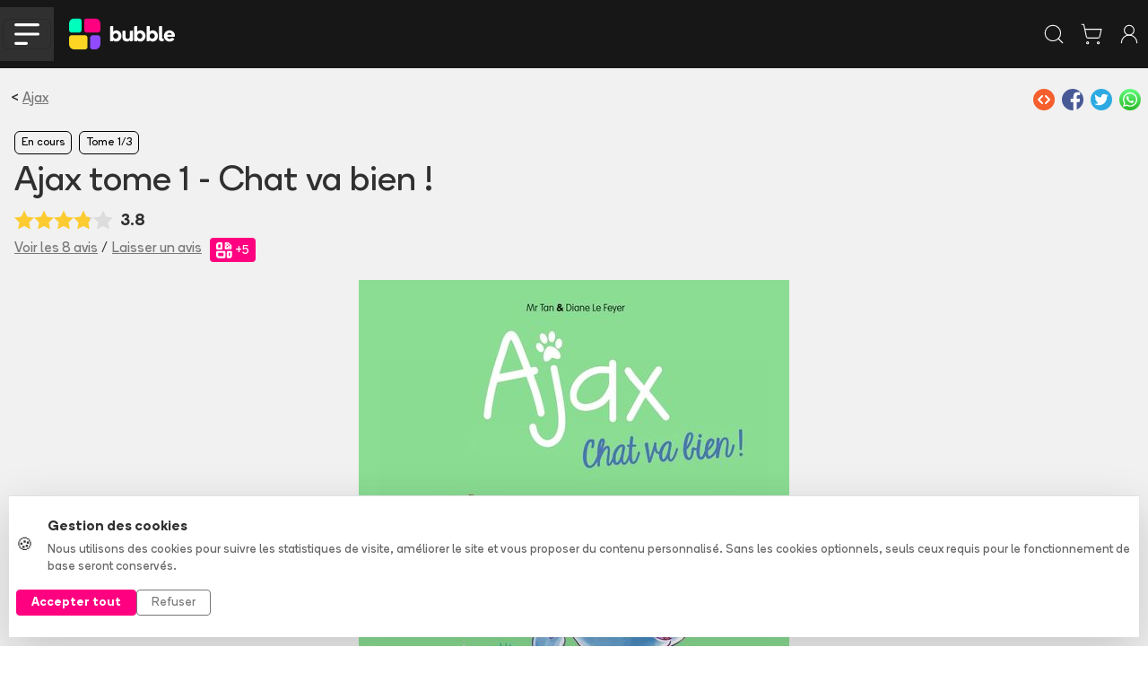

--- FILE ---
content_type: application/javascript;charset=UTF-8
request_url: https://www.bubblebd.com/assets/icon_livraison_yellow-CQ5V-ugO.js
body_size: 749
content:
var e=`data:image/svg+xml,%3c?xml%20version='1.0'%20encoding='UTF-8'?%3e%3csvg%20width='32px'%20height='18px'%20viewBox='0%200%2032%2018'%20version='1.1'%20xmlns='http://www.w3.org/2000/svg'%20xmlns:xlink='http://www.w3.org/1999/xlink'%3e%3c!--%20Generator:%20Sketch%2055.1%20(78136)%20-%20https://sketchapp.com%20--%3e%3ctitle%3eicons/icon_livraison%20vert%3c/title%3e%3cdesc%3eCreated%20with%20Sketch.%3c/desc%3e%3cg%20id='icons/icon_livraison-vert'%20stroke='none'%20stroke-width='1'%20fill='none'%20fill-rule='evenodd'%3e%3cg%20id='icon_livraison'%3e%3crect%20id='Rectangle'%20fill='%237ACA22'%20x='4'%20y='0'%20width='19'%20height='1'%20rx='0.5'%3e%3c/rect%3e%3crect%20id='Rectangle'%20fill='%237ACA22'%20x='22'%20y='4'%20width='6'%20height='1'%3e%3c/rect%3e%3crect%20id='Rectangle'%20fill='%237ACA22'%20x='4'%20y='15'%20width='3'%20height='1'%20rx='0.5'%3e%3c/rect%3e%3crect%20id='Rectangle'%20fill='%237ACA22'%20x='11'%20y='15'%20width='12'%20height='1'%20rx='0.5'%3e%3c/rect%3e%3crect%20id='Rectangle'%20fill='%237ACA22'%20x='0'%20y='12'%20width='6'%20height='1'%20rx='0.5'%3e%3c/rect%3e%3crect%20id='Rectangle'%20fill='%237ACA22'%20x='13'%20y='12'%20width='7'%20height='1'%20rx='0.5'%3e%3c/rect%3e%3crect%20id='Rectangle'%20fill='%237ACA22'%20x='1'%20y='10'%20width='10'%20height='1'%20rx='0.5'%3e%3c/rect%3e%3crect%20id='Rectangle'%20fill='%237ACA22'%20x='4'%20y='0'%20width='1'%20height='9'%20rx='0.5'%3e%3c/rect%3e%3crect%20id='Rectangle'%20fill='%237ACA22'%20x='4'%20y='12'%20width='1'%20height='4'%20rx='0.5'%3e%3c/rect%3e%3cpath%20d='M22.5,15.5%20L24.5242938,15.5%20L24.6421257,15.833377%20C24.9922644,16.8240107%2025.9319255,17.5%2027,17.5%20C28.0680745,17.5%2029.0077356,16.8240107%2029.3578743,15.833377%20L29.4757062,15.5%20L29.8292943,15.5%20L30,15.5%20C30.8284271,15.5%2031.5,14.8284271%2031.5,14%20L31.5,11%20C31.5,9.61928813%2030.3807119,8.5%2029,8.5%20L23,8.5%20C22.7238576,8.5%2022.5,8.72385763%2022.5,9%20L22.5,15.5%20Z'%20id='Combined-Shape'%20stroke='%237ACA22'%3e%3c/path%3e%3cpath%20d='M29.337135,8.5%20L27.7264606,2.86263944%20C27.6651318,2.64798866%2027.4689388,2.5%2027.2456986,2.5%20L23,2.5%20C22.7238576,2.5%2022.5,2.72385763%2022.5,3%20L22.5,8%20C22.5,8.27614237%2022.7238576,8.5%2023,8.5%20L29.337135,8.5%20Z'%20id='Rectangle'%20stroke='%237ACA22'%3e%3c/path%3e%3ccircle%20id='Oval'%20stroke='%237ACA22'%20cx='9'%20cy='15'%20r='2.5'%3e%3c/circle%3e%3ccircle%20id='Oval'%20stroke='%237ACA22'%20cx='27'%20cy='15'%20r='2.5'%3e%3c/circle%3e%3crect%20id='Rectangle'%20fill='%237ACA22'%20x='22'%20y='0'%20width='1'%20height='16'%20rx='0.5'%3e%3c/rect%3e%3c/g%3e%3c/g%3e%3c/svg%3e`,t=`data:image/svg+xml,%3c?xml%20version='1.0'%20encoding='UTF-8'?%3e%3csvg%20width='32px'%20height='18px'%20viewBox='0%200%2032%2018'%20version='1.1'%20xmlns='http://www.w3.org/2000/svg'%20xmlns:xlink='http://www.w3.org/1999/xlink'%3e%3c!--%20Generator:%20Sketch%2055.1%20(78136)%20-%20https://sketchapp.com%20--%3e%3ctitle%3eicons/icon_livraison%20vert%3c/title%3e%3cdesc%3eCreated%20with%20Sketch.%3c/desc%3e%3cg%20id='icons/icon_livraison-vert'%20stroke='none'%20stroke-width='1'%20fill='none'%20fill-rule='evenodd'%3e%3cg%20id='icon_livraison'%3e%3crect%20id='Rectangle'%20fill='%23ea0717'%20x='4'%20y='0'%20width='19'%20height='1'%20rx='0.5'%3e%3c/rect%3e%3crect%20id='Rectangle'%20fill='%23ea0717'%20x='22'%20y='4'%20width='6'%20height='1'%3e%3c/rect%3e%3crect%20id='Rectangle'%20fill='%23ea0717'%20x='4'%20y='15'%20width='3'%20height='1'%20rx='0.5'%3e%3c/rect%3e%3crect%20id='Rectangle'%20fill='%23ea0717'%20x='11'%20y='15'%20width='12'%20height='1'%20rx='0.5'%3e%3c/rect%3e%3crect%20id='Rectangle'%20fill='%23ea0717'%20x='0'%20y='12'%20width='6'%20height='1'%20rx='0.5'%3e%3c/rect%3e%3crect%20id='Rectangle'%20fill='%23ea0717'%20x='13'%20y='12'%20width='7'%20height='1'%20rx='0.5'%3e%3c/rect%3e%3crect%20id='Rectangle'%20fill='%23ea0717'%20x='1'%20y='10'%20width='10'%20height='1'%20rx='0.5'%3e%3c/rect%3e%3crect%20id='Rectangle'%20fill='%23ea0717'%20x='4'%20y='0'%20width='1'%20height='9'%20rx='0.5'%3e%3c/rect%3e%3crect%20id='Rectangle'%20fill='%23ea0717'%20x='4'%20y='12'%20width='1'%20height='4'%20rx='0.5'%3e%3c/rect%3e%3cpath%20d='M22.5,15.5%20L24.5242938,15.5%20L24.6421257,15.833377%20C24.9922644,16.8240107%2025.9319255,17.5%2027,17.5%20C28.0680745,17.5%2029.0077356,16.8240107%2029.3578743,15.833377%20L29.4757062,15.5%20L29.8292943,15.5%20L30,15.5%20C30.8284271,15.5%2031.5,14.8284271%2031.5,14%20L31.5,11%20C31.5,9.61928813%2030.3807119,8.5%2029,8.5%20L23,8.5%20C22.7238576,8.5%2022.5,8.72385763%2022.5,9%20L22.5,15.5%20Z'%20id='Combined-Shape'%20stroke='%23ea0717'%3e%3c/path%3e%3cpath%20d='M29.337135,8.5%20L27.7264606,2.86263944%20C27.6651318,2.64798866%2027.4689388,2.5%2027.2456986,2.5%20L23,2.5%20C22.7238576,2.5%2022.5,2.72385763%2022.5,3%20L22.5,8%20C22.5,8.27614237%2022.7238576,8.5%2023,8.5%20L29.337135,8.5%20Z'%20id='Rectangle'%20stroke='%23ea0717'%3e%3c/path%3e%3ccircle%20id='Oval'%20stroke='%23ea0717'%20cx='9'%20cy='15'%20r='2.5'%3e%3c/circle%3e%3ccircle%20id='Oval'%20stroke='%23ea0717'%20cx='27'%20cy='15'%20r='2.5'%3e%3c/circle%3e%3crect%20id='Rectangle'%20fill='%23ea0717'%20x='22'%20y='0'%20width='1'%20height='16'%20rx='0.5'%3e%3c/rect%3e%3c/g%3e%3c/g%3e%3c/svg%3e`,n=`data:image/svg+xml,%3c?xml%20version='1.0'%20encoding='UTF-8'?%3e%3csvg%20width='32px'%20height='18px'%20viewBox='0%200%2032%2018'%20version='1.1'%20xmlns='http://www.w3.org/2000/svg'%20xmlns:xlink='http://www.w3.org/1999/xlink'%3e%3c!--%20Generator:%20Sketch%2055.1%20(78136)%20-%20https://sketchapp.com%20--%3e%3ctitle%3eicons/icon_livraison%20vert%3c/title%3e%3cdesc%3eCreated%20with%20Sketch.%3c/desc%3e%3cg%20id='icons/icon_livraison-vert'%20stroke='none'%20stroke-width='1'%20fill='none'%20fill-rule='evenodd'%3e%3cg%20id='icon_livraison'%3e%3crect%20id='Rectangle'%20fill='%23FDCA2F'%20x='4'%20y='0'%20width='19'%20height='1'%20rx='0.5'%3e%3c/rect%3e%3crect%20id='Rectangle'%20fill='%23FDCA2F'%20x='22'%20y='4'%20width='6'%20height='1'%3e%3c/rect%3e%3crect%20id='Rectangle'%20fill='%23FDCA2F'%20x='4'%20y='15'%20width='3'%20height='1'%20rx='0.5'%3e%3c/rect%3e%3crect%20id='Rectangle'%20fill='%23FDCA2F'%20x='11'%20y='15'%20width='12'%20height='1'%20rx='0.5'%3e%3c/rect%3e%3crect%20id='Rectangle'%20fill='%23FDCA2F'%20x='0'%20y='12'%20width='6'%20height='1'%20rx='0.5'%3e%3c/rect%3e%3crect%20id='Rectangle'%20fill='%23FDCA2F'%20x='13'%20y='12'%20width='7'%20height='1'%20rx='0.5'%3e%3c/rect%3e%3crect%20id='Rectangle'%20fill='%23FDCA2F'%20x='1'%20y='10'%20width='10'%20height='1'%20rx='0.5'%3e%3c/rect%3e%3crect%20id='Rectangle'%20fill='%23FDCA2F'%20x='4'%20y='0'%20width='1'%20height='9'%20rx='0.5'%3e%3c/rect%3e%3crect%20id='Rectangle'%20fill='%23FDCA2F'%20x='4'%20y='12'%20width='1'%20height='4'%20rx='0.5'%3e%3c/rect%3e%3cpath%20d='M22.5,15.5%20L24.5242938,15.5%20L24.6421257,15.833377%20C24.9922644,16.8240107%2025.9319255,17.5%2027,17.5%20C28.0680745,17.5%2029.0077356,16.8240107%2029.3578743,15.833377%20L29.4757062,15.5%20L29.8292943,15.5%20L30,15.5%20C30.8284271,15.5%2031.5,14.8284271%2031.5,14%20L31.5,11%20C31.5,9.61928813%2030.3807119,8.5%2029,8.5%20L23,8.5%20C22.7238576,8.5%2022.5,8.72385763%2022.5,9%20L22.5,15.5%20Z'%20id='Combined-Shape'%20stroke='%23FDCA2F'%3e%3c/path%3e%3cpath%20d='M29.337135,8.5%20L27.7264606,2.86263944%20C27.6651318,2.64798866%2027.4689388,2.5%2027.2456986,2.5%20L23,2.5%20C22.7238576,2.5%2022.5,2.72385763%2022.5,3%20L22.5,8%20C22.5,8.27614237%2022.7238576,8.5%2023,8.5%20L29.337135,8.5%20Z'%20id='Rectangle'%20stroke='%23FDCA2F'%3e%3c/path%3e%3ccircle%20id='Oval'%20stroke='%23FDCA2F'%20cx='9'%20cy='15'%20r='2.5'%3e%3c/circle%3e%3ccircle%20id='Oval'%20stroke='%23FDCA2F'%20cx='27'%20cy='15'%20r='2.5'%3e%3c/circle%3e%3crect%20id='Rectangle'%20fill='%23FDCA2F'%20x='22'%20y='0'%20width='1'%20height='16'%20rx='0.5'%3e%3c/rect%3e%3c/g%3e%3c/g%3e%3c/svg%3e`;export{t as n,e as r,n as t};

--- FILE ---
content_type: application/javascript;charset=UTF-8
request_url: https://www.bubblebd.com/assets/string-utils--IbLQwbJ.js
body_size: 3415
content:
import{V as e,z as t}from"./chunk-EPOLDU6W-Bt3698Zw.js";var n=t((e=>{e.remove=o;for(var t=[{base:` `,chars:`\xA0`},{base:`0`,chars:`߀`},{base:`A`,chars:`ⒶＡÀÁÂẦẤẪẨÃĀĂẰẮẴẲȦǠÄǞẢÅǺǍȀȂẠẬẶḀĄȺⱯ`},{base:`AA`,chars:`Ꜳ`},{base:`AE`,chars:`ÆǼǢ`},{base:`AO`,chars:`Ꜵ`},{base:`AU`,chars:`Ꜷ`},{base:`AV`,chars:`ꜸꜺ`},{base:`AY`,chars:`Ꜽ`},{base:`B`,chars:`ⒷＢḂḄḆɃƁ`},{base:`C`,chars:`ⒸＣꜾḈĆCĈĊČÇƇȻ`},{base:`D`,chars:`ⒹＤḊĎḌḐḒḎĐƊƉᴅꝹ`},{base:`Dh`,chars:`Ð`},{base:`DZ`,chars:`ǱǄ`},{base:`Dz`,chars:`ǲǅ`},{base:`E`,chars:`ɛⒺＥÈÉÊỀẾỄỂẼĒḔḖĔĖËẺĚȄȆẸỆȨḜĘḘḚƐƎᴇ`},{base:`F`,chars:`ꝼⒻＦḞƑꝻ`},{base:`G`,chars:`ⒼＧǴĜḠĞĠǦĢǤƓꞠꝽꝾɢ`},{base:`H`,chars:`ⒽＨĤḢḦȞḤḨḪĦⱧⱵꞍ`},{base:`I`,chars:`ⒾＩÌÍÎĨĪĬİÏḮỈǏȈȊỊĮḬƗ`},{base:`J`,chars:`ⒿＪĴɈȷ`},{base:`K`,chars:`ⓀＫḰǨḲĶḴƘⱩꝀꝂꝄꞢ`},{base:`L`,chars:`ⓁＬĿĹĽḶḸĻḼḺŁȽⱢⱠꝈꝆꞀ`},{base:`LJ`,chars:`Ǉ`},{base:`Lj`,chars:`ǈ`},{base:`M`,chars:`ⓂＭḾṀṂⱮƜϻ`},{base:`N`,chars:`ꞤȠⓃＮǸŃÑṄŇṆŅṊṈƝꞐᴎ`},{base:`NJ`,chars:`Ǌ`},{base:`Nj`,chars:`ǋ`},{base:`O`,chars:`ⓄＯÒÓÔỒỐỖỔÕṌȬṎŌṐṒŎȮȰÖȪỎŐǑȌȎƠỜỚỠỞỢỌỘǪǬØǾƆƟꝊꝌ`},{base:`OE`,chars:`Œ`},{base:`OI`,chars:`Ƣ`},{base:`OO`,chars:`Ꝏ`},{base:`OU`,chars:`Ȣ`},{base:`P`,chars:`ⓅＰṔṖƤⱣꝐꝒꝔ`},{base:`Q`,chars:`ⓆＱꝖꝘɊ`},{base:`R`,chars:`ⓇＲŔṘŘȐȒṚṜŖṞɌⱤꝚꞦꞂ`},{base:`S`,chars:`ⓈＳẞŚṤŜṠŠṦṢṨȘŞⱾꞨꞄ`},{base:`T`,chars:`ⓉＴṪŤṬȚŢṰṮŦƬƮȾꞆ`},{base:`Th`,chars:`Þ`},{base:`TZ`,chars:`Ꜩ`},{base:`U`,chars:`ⓊＵÙÚÛŨṸŪṺŬÜǛǗǕǙỦŮŰǓȔȖƯỪỨỮỬỰỤṲŲṶṴɄ`},{base:`V`,chars:`ⓋＶṼṾƲꝞɅ`},{base:`VY`,chars:`Ꝡ`},{base:`W`,chars:`ⓌＷẀẂŴẆẄẈⱲ`},{base:`X`,chars:`ⓍＸẊẌ`},{base:`Y`,chars:`ⓎＹỲÝŶỸȲẎŸỶỴƳɎỾ`},{base:`Z`,chars:`ⓏＺŹẐŻŽẒẔƵȤⱿⱫꝢ`},{base:`a`,chars:`ⓐａẚàáâầấẫẩãāăằắẵẳȧǡäǟảåǻǎȁȃạậặḁąⱥɐɑ`},{base:`aa`,chars:`ꜳ`},{base:`ae`,chars:`æǽǣ`},{base:`ao`,chars:`ꜵ`},{base:`au`,chars:`ꜷ`},{base:`av`,chars:`ꜹꜻ`},{base:`ay`,chars:`ꜽ`},{base:`b`,chars:`ⓑｂḃḅḇƀƃɓƂ`},{base:`c`,chars:`ｃⓒćĉċčçḉƈȼꜿↄ`},{base:`d`,chars:`ⓓｄḋďḍḑḓḏđƌɖɗƋᏧԁꞪ`},{base:`dh`,chars:`ð`},{base:`dz`,chars:`ǳǆ`},{base:`e`,chars:`ⓔｅèéêềếễểẽēḕḗĕėëẻěȅȇẹệȩḝęḙḛɇǝ`},{base:`f`,chars:`ⓕｆḟƒ`},{base:`ff`,chars:`ﬀ`},{base:`fi`,chars:`ﬁ`},{base:`fl`,chars:`ﬂ`},{base:`ffi`,chars:`ﬃ`},{base:`ffl`,chars:`ﬄ`},{base:`g`,chars:`ⓖｇǵĝḡğġǧģǥɠꞡꝿᵹ`},{base:`h`,chars:`ⓗｈĥḣḧȟḥḩḫẖħⱨⱶɥ`},{base:`hv`,chars:`ƕ`},{base:`i`,chars:`ⓘｉìíîĩīĭïḯỉǐȉȋịįḭɨı`},{base:`j`,chars:`ⓙｊĵǰɉ`},{base:`k`,chars:`ⓚｋḱǩḳķḵƙⱪꝁꝃꝅꞣ`},{base:`l`,chars:`ⓛｌŀĺľḷḹļḽḻſłƚɫⱡꝉꞁꝇɭ`},{base:`lj`,chars:`ǉ`},{base:`m`,chars:`ⓜｍḿṁṃɱɯ`},{base:`n`,chars:`ⓝｎǹńñṅňṇņṋṉƞɲŉꞑꞥлԉ`},{base:`nj`,chars:`ǌ`},{base:`o`,chars:`ⓞｏòóôồốỗổõṍȭṏōṑṓŏȯȱöȫỏőǒȍȏơờớỡởợọộǫǭøǿꝋꝍɵɔᴑ`},{base:`oe`,chars:`œ`},{base:`oi`,chars:`ƣ`},{base:`oo`,chars:`ꝏ`},{base:`ou`,chars:`ȣ`},{base:`p`,chars:`ⓟｐṕṗƥᵽꝑꝓꝕρ`},{base:`q`,chars:`ⓠｑɋꝗꝙ`},{base:`r`,chars:`ⓡｒŕṙřȑȓṛṝŗṟɍɽꝛꞧꞃ`},{base:`s`,chars:`ⓢｓśṥŝṡšṧṣṩșşȿꞩꞅẛʂ`},{base:`ss`,chars:`ß`},{base:`t`,chars:`ⓣｔṫẗťṭțţṱṯŧƭʈⱦꞇ`},{base:`th`,chars:`þ`},{base:`tz`,chars:`ꜩ`},{base:`u`,chars:`ⓤｕùúûũṹūṻŭüǜǘǖǚủůűǔȕȗưừứữửựụṳųṷṵʉ`},{base:`v`,chars:`ⓥｖṽṿʋꝟʌ`},{base:`vy`,chars:`ꝡ`},{base:`w`,chars:`ⓦｗẁẃŵẇẅẘẉⱳ`},{base:`x`,chars:`ⓧｘẋẍ`},{base:`y`,chars:`ⓨｙỳýŷỹȳẏÿỷẙỵƴɏỿ`},{base:`z`,chars:`ⓩｚźẑżžẓẕƶȥɀⱬꝣ`}],n={},r=0;r<t.length;r+=1)for(var i=t[r].chars,a=0;a<i.length;a+=1)n[i[a]]=t[r].base;function o(e){return e.replace(/[^\u0000-\u007e]/g,function(e){return n[e]||e})}})),r=e({buildQueryString:()=>d,buildQueryStringFromOptions:()=>p,buildSortedQueryString:()=>f,buildSortedQueryStringFromParams:()=>m,capitalizeFirstLetter:()=>g,convertUrlParamsToObject:()=>h,copyToClipboard:()=>v,countReviewCharacters:()=>o,formatTextForSearch:()=>y,generateIndexedString:()=>u,generateRandomString:()=>c,isString:()=>a,pad:()=>l,removeSpecialChars:()=>s},1),i=n();const a=e=>typeof e==`string`||e instanceof String,o=e=>(e||``).replace(/\s/gi,``).length,s=e=>(0,i.remove)(e||``),c=(e,t=!1,n=!1)=>{if(e===0)throw Error(`Zero-length generateRandomString is useless.`);let r=`ABCDEFGHIJKLMNOPQRSTUVWXYZ0123456789`;n&&(r+=`abcdefghijklmnopqrstuvwxyz`),t&&(r=r.replace(/(i|o|I|O|1|0)/g,``));let i=``,a=r.length,o=0;for(;o<e;)i+=r.charAt(Math.floor(Math.random()*a)),o+=1;return i},l=(e,t,n)=>n-e.length<=0?e:`${[...Array(n-e.length)].map(()=>t).join(``)}${e}`,u=e=>{var t=e?e.toLowerCase():`###`;t.slice(0,2)===`l'`&&(t=t.slice(2));var n=t.slice(0,3);return(n===`le `||n===`la `)&&(t=t.slice(3)),t.slice(0,4)===`les `&&(t=t.slice(4)),t},d=e=>{let t=Object.keys(e||{}).map(t=>e[t]?`${t}=${encodeURIComponent(e[t])}`:null).filter(e=>e).join(`&`);return t?`?${t}`:``},f=e=>{let t=Object.keys(e||{}).sort().map(t=>e[t]?`${t}=${encodeURIComponent(e[t])}`:null).filter(e=>e).join(`&`);return t?`?${t}`:``},p=e=>{if(!e)return``;let t=new URLSearchParams(e);return t.sort(),t.toString()?`?${t.toString()}`:``},m=e=>{e.sort();let t=e.toString();return t?`?${t}`:``},h=e=>Object.fromEntries(e),g=e=>e.charAt(0).toUpperCase()+e.slice(1);var _=e=>{if(!document)return console.error(`no documen`),null;let t=document.createElement(`textarea`);t.value=e,t.style.position=`fixed`,document.body.appendChild(t),t.focus(),t.select();try{document.execCommand(`copy`)}catch(e){console.error(`Fallback: Oops, unable to copy`,e)}document.body.removeChild(t)};const v=e=>{navigator&&navigator.clipboard&&navigator.clipboard.writeText?navigator.clipboard.writeText(e):_(e)},y=e=>{let t=e?e.replace(/-/gi,``):``;return Number.isFinite(t)&&String(Number(t)).length===t.length&&(e=t,e.length>4&&e.length<=10&&e.slice(0,3)!==`978`&&e.slice(0,3)!==`979`&&(e=`978`+e)),e};export{y as a,s as c,o as i,r as l,f as n,a as o,v as r,l as s,d as t};

--- FILE ---
content_type: application/javascript;charset=UTF-8
request_url: https://www.bubblebd.com/assets/cart-BvGz6Ax3.js
body_size: 857
content:
import{a as e,s as t}from"./url-utils-D6bClIib.js";import{$ as n,bn as r}from"./api-DGdxWGNN.js";import{n as i}from"./bubble-constants-BAQR2oqh.js";import{A as a,d as o}from"./selectors-DeXZBs2Q.js";import{i as s,r as c}from"./events-DhvOD1LB.js";var l=`cart/loadCart`,u=`cart/updateCart`,d=`cart/addToCart`,f=`cart/removeFromCart`,p=`cart/addSkusToCart`,m=`cart/removeSkusFromCart`,h={cart:null,loading:{},errors:{}};const g=e(l,async(e,{getState:t})=>{let r=o(t()),i=a(t());if(i)return{cart:await n(r,i)}}),_=e(u,async(e,{getState:t})=>{let n=e?.options||null,i=o(t()),s=a(t());if(s)return{cart:await r(i,s,n)}}),v=e(d,async(e,{getState:t,dispatch:n})=>{let l=e?.prints||[],u=e?.isBatch||null,d=l.map(e=>({printObjectId:e.objectId,sku:e.ean||e.sku,quantity:e.quantity!==null&&e.quantity!==void 0?e.quantity:1})),f=o(t()),p=a(t());if(p){let e=await r(f,p,{items:d}),t=e?.items?.filter(e=>l.find(t=>t.objectId===e.itemObjectId))||[];return t?.length&&(n(w({addedItems:t})),n(c(i.ADD_TO_CART,s(t,u),null,i.ITEMS_IN_CART,t.reduce((e,t)=>e+Number(t.quantity||1),0)))),{cart:e}}}),y=e(f,async(e,{getState:t,dispatch:n})=>{let l=e?.prints||[],u=e?.isBatch||null,d=l.map(e=>({printObjectId:e.objectId,sku:e.ean||e.sku,quantity:0})),f=o(t()),p=a(t());if(p){let e=await r(f,p,{items:d});return n(c(i.REMOVE_FROM_CART,s(l,u),null,i.ITEMS_IN_CART,d.reduce((e,t)=>e+Number(t.quantity||1),0)*-1)),{cart:e}}}),b=e(p,async(e,{getState:t,dispatch:n})=>{let l=e?.skus||[],u=l.map(e=>({sku:e.sku,quantity:e?.quantity||1})),d=o(t()),f=a(t());if(f){let e=await r(d,f,{items:u}),t=e?.items?.filter(e=>l.find(t=>t.sku===e.sku))||[];return t.length&&(n(w({addedItems:t})),n(c(i.ADD_TO_CART,s(t),null,i.ITEMS_IN_CART,t.reduce((e,t)=>e+Number(t.quantity||1),0)))),{cart:e}}}),x=e(m,async(e,{getState:t,dispatch:n})=>{let l=e?.skus||[],u=l.map(e=>({sku:e.sku,quantity:0})),d=o(t()),f=a(t());if(f){let e=await r(d,f,{items:u});return n(c(i.REMOVE_FROM_CART,s(l),null,i.ITEMS_IN_CART,u.reduce((e,t)=>e+Number(t.quantity||1),0)*-1)),{cart:e}}});var S=t({name:`cart`,initialState:h,reducers:{resetCartReducer(){return h},itemsAddedToCart(e,t){}},extraReducers:e=>{e.addCase(g.pending,e=>{e.loading[l]=!0,e.errors[l]=null}).addCase(g.fulfilled,(e,t)=>{e.cart=t.payload?.cart||null,e.loading[l]=!1,e.errors[l]=null}).addCase(g.rejected,(e,t)=>{console.log(`action`,t.error),e.loading[l]=!1,e.errors[l]=t.error}).addCase(_.pending,e=>{e.loading[u]=!0,e.errors[u]=null}).addCase(_.fulfilled,(e,t)=>{e.cart=t.payload?.cart||null,e.loading[u]=!1,e.errors[u]=null}).addCase(_.rejected,(e,t)=>{e.loading[u]=!1,e.errors[u]=t.error}).addCase(v.pending,e=>{e.loading[u]=!0,e.errors[u]=null}).addCase(v.fulfilled,(e,t)=>{e.cart=t.payload?.cart||null,e.loading[u]=!1,e.errors[u]=null}).addCase(v.rejected,(e,t)=>{e.loading[u]=!1,e.errors[u]=t.error}).addCase(y.pending,e=>{e.loading[f]=!0,e.errors[f]=null}).addCase(y.fulfilled,(e,t)=>{e.cart=t.payload?.cart||null,e.loading[f]=!1,e.errors[f]=null}).addCase(y.rejected,(e,t)=>{e.loading[f]=!1,e.errors[f]=t.error}).addCase(b.pending,e=>{e.loading[p]=!0,e.errors[p]=null}).addCase(b.fulfilled,(e,t)=>{e.cart=t.payload?.cart||null,e.loading[p]=!1,e.errors[p]=null}).addCase(b.rejected,(e,t)=>{e.loading[p]=!1,e.errors[p]=t.error}).addCase(x.pending,e=>{e.loading[m]=!0,e.errors[m]=null}).addCase(x.fulfilled,(e,t)=>{e.cart=t.payload?.cart||null,e.loading[m]=!1,e.errors[m]=null}).addCase(x.rejected,(e,t)=>{e.loading[m]=!1,e.errors[m]=t.error})}}),C=S.reducer;const{itemsAddedToCart:w,resetCartReducer:T}=S.actions;export{y as a,_ as c,g as i,v as n,x as o,C as r,T as s,b as t};

--- FILE ---
content_type: application/javascript;charset=UTF-8
request_url: https://www.bubblebd.com/assets/likes-Rl9EhfWk.js
body_size: 1022
content:
import{a as e,s as t}from"./url-utils-D6bClIib.js";import{E as n,P as r,S as i,W as a,_n as o,i as s,xn as c}from"./api-DGdxWGNN.js";import{d as l}from"./selectors-DeXZBs2Q.js";import{i as u,u as d}from"./user-CncTRJy0.js";import{g as f,u as p}from"./reviews-BFAzdiDU.js";const m=`comments/loadArticleComments`;var h=`comments/storeComment`;const g=`comments/deleteComment`,_=`comments/updateComment`;var v=`comments/flagComment`;const y=`editing`;var b={creatingComment:!1,comments:{},commentsBeingMutated:{},loading:{},errors:{}};const x=e(m,async(e,{getState:t})=>{let n=e?.articleObjectId;return{comments:await a(l(t()),n)}}),S=e(h,async(e,{getState:t,dispatch:n})=>{let r=e?.articleObjectId,i=e?.content,a=e?.userObjectId,s=e?.user||null;return s&&n(u({userObjectId:a,user:s})),{comment:await o(l(t()),r,i)}}),C=e(g,async(e,{getState:t})=>{let n=e?.commentObjectId;return await i(l(t()),n),{commentObjectId:n}}),w=e(_,async(e,{getState:t})=>{let n=e?.commentObjectId,r=e?.content;return{comment:await c(l(t()),n,r)}}),T=e(v,async(e,{getState:t})=>{let n=e?.commentObjectId;return{flagcount:await r(l(t()),n)}});var E=t({name:`comments`,initialState:b,reducers:{editComment(e,t){e.commentsBeingMutated[t.payload.commentObjectId]=y},abortEditComment(e,t){delete e.commentsBeingMutated[t.payload.commentObjectId]},likeComment(e,t){e.comments[t.payload?.commentObjectId]?.likes&&e.comments[t.payload?.commentObjectId].likes++},unlikeComment(e,t){e.comments[t.payload?.commentObjectId]?.likes&&e.comments[t.payload?.commentObjectId].likes--}},extraReducers:e=>{e.addCase(x.pending,e=>{e.loading[m]=!0,e.errors[m]=null}).addCase(x.fulfilled,(e,t)=>{e.comments=(t.payload.comments||[]).reduce((e,t)=>(e[t.objectId]=t,e),{}),e.loading[m]=!1,e.errors[m]=null}).addCase(x.rejected,(e,t)=>{e.loading[m]=!1,e.errors[m]=t.error}).addCase(S.pending,e=>{e.creatingComment=!0,e.loading[h]=!0,e.errors[h]=null}).addCase(S.fulfilled,(e,t)=>{let n=t.payload.comment;e.comments[n.objectId]=n,e.creatingComment=!1,e.loading[h]=!1,e.errors[h]=null}).addCase(S.rejected,(e,t)=>{e.creatingComment=!1,e.loading[h]=!1,e.errors[h]=t.error}).addCase(C.pending,(e,t)=>{let{commentObjectId:n}=t.meta.arg;e.commentsBeingMutated[n]=g,e.loading[g]=!0,e.errors[g]=null}).addCase(C.fulfilled,(e,t)=>{let n=t.payload.commentObjectId;delete e.comments[n],delete e.commentsBeingMutated[n],e.loading[g]=!1,e.errors[g]=null}).addCase(C.rejected,(e,t)=>{e.loading[g]=!1,e.errors[g]=t.error}).addCase(w.pending,(e,t)=>{let{commentObjectId:n}=t.meta.arg;e.commentsBeingMutated[n]=_,e.loading[_]=!0,e.errors[_]=null}).addCase(w.fulfilled,(e,t)=>{let n=t.payload.comment;e.comments[n.objectId]=n,e.loading[_]=!1,e.errors[_]=null}).addCase(w.rejected,(e,t)=>{e.loading[_]=!1,e.errors[_]=t.error}).addCase(T.pending,e=>{e.loading[v]=!0,e.errors[v]=null}).addCase(T.fulfilled,(e,t)=>{let n=t.payload.flagcount;e.comments[n.commentObjectId]=n,e.loading[v]=!1,e.errors[v]=null}).addCase(T.rejected,(e,t)=>{e.loading[v]=!1,e.errors[v]=t.error})}}),D=E.reducer;const{editComment:O,abortEditComment:k,likeComment:A,unlikeComment:j}=E.actions;var M=`likes/addLike`,N=`likes/deleteLike`,P={loading:{},errors:{}};const F=e(M,async(e,{getState:t,dispatch:n})=>{let r=e?.like;await s(l(t()),r),r&&`serieObjectId`in r&&await n(f({serieObjectId:r.serieObjectId})),r&&`albumObjectId`in r&&await n(p({albumObjectId:r.albumObjectId})),r&&`commentObjectId`in r&&await n(A({commentObjectId:r.commentObjectId})),r&&n(d({userObjectId:r.userObjectId}))}),I=e(N,async(e,{getState:t,dispatch:r})=>{let i=e?.like;await n(l(t()),i),i&&`serieObjectId`in i&&await r(f({serieObjectId:i.serieObjectId})),i&&`albumObjectId`in i&&await r(p({albumObjectId:i.albumObjectId})),i&&`commentObjectId`in i&&await r(j({commentObjectId:i.commentObjectId})),i&&r(d({userObjectId:i.userObjectId}))});var L=t({name:`likes`,initialState:P,reducers:{},extraReducers:e=>{e.addCase(F.pending,e=>{e.loading[M]=!0,e.errors[M]=null}).addCase(F.fulfilled,e=>{e.loading[M]=!1,e.errors[M]=null}).addCase(F.rejected,(e,t)=>{e.loading[M]=!1,e.errors[M]=t.error}).addCase(I.pending,e=>{e.loading[N]=!0,e.errors[N]=null}).addCase(I.fulfilled,e=>{e.loading[N]=!1,e.errors[N]=null}).addCase(I.rejected,(e,t)=>{e.loading[N]=!1,e.errors[N]=t.error})}}).reducer;export{y as a,k as c,O as d,T as f,w as h,g as i,D as l,S as m,I as n,m as o,x as p,L as r,_ as s,F as t,C as u};

--- FILE ---
content_type: application/javascript;charset=UTF-8
request_url: https://www.bubblebd.com/assets/BubbleCheckbox-bITu6xe8.js
body_size: 411
content:
import{R as e,U as t}from"./chunk-EPOLDU6W-Bt3698Zw.js";import{t as n}from"./jsx-runtime-CbRGFFDm.js";import{t as r}from"./check-C6Z54EEJ.js";import{t as i}from"./CSSTransition-CgdeIZkP.js";var a=t(e(),1),o=n(),s=({checked:e,className:t,style:n,label:s,doNotColorLabel:c,disabled:l,...u})=>{let d=(0,a.useRef)(null);return(0,o.jsxs)(`label`,{className:`checkbox-container d-flex align-items-center mb-0 ${t||``}`,children:[(0,o.jsx)(`div`,{className:`bb-checkbox d-flex align-items-center justify-content-center`,style:Object.assign({background:e?`#F5FBEF`:`white`,borderColor:e?`#7aca22`:`#e2e2e2`},n),children:(0,o.jsx)(i,{nodeRef:d,in:e,unmountOnExit:!0,timeout:100,classNames:`basic-fade`,children:(0,o.jsx)(r,{strokeWidth:2,size:(parseInt(n?.width?.toString()||`18`)||18)*.75,className:`text-success`})})}),!!s&&(0,o.jsx)(`span`,{className:`transition-short form-check-label ms-2 ${e&&!c?`text-success`:``}`,children:s}),!l&&(0,o.jsx)(`input`,{type:`checkbox`,...u,className:`hidden-checkbox`})]})};export{s as t};

--- FILE ---
content_type: application/javascript;charset=UTF-8
request_url: https://www.bubblebd.com/assets/LoanAlbumModal-DNRNJJYr.js
body_size: 1980
content:
import{R as e,U as t,r as n}from"./chunk-EPOLDU6W-Bt3698Zw.js";import{t as r}from"./jsx-runtime-CbRGFFDm.js";import{n as i,t as a}from"./useReduxHooks-CsNoq4Lj.js";import{t as o}from"./project-config-BQqF6XDp.js";import{n as s}from"./currency-utils-BucswrJZ.js";import{r as c}from"./selectors-DeXZBs2Q.js";import{t as l}from"./Modals-BfApexen.js";import{t as u}from"./in-app-purchases-D4I3PhKM.js";import{t as d}from"./image-utils-Dp5NfWXU.js";import{t as f}from"./LabeledTextInput-BPeAPu1D.js";import{n as p}from"./useLibraryUtils-D1GdAfqS.js";import{n as m,t as h}from"./revenue-cat-utils-C55YrRre.js";var g=t(e(),1),_=r(),v=({show:e,callback:t,infinityFunctionalityType:r})=>{let c=a(),f=i(e=>e.user.user),[p,y]=(0,g.useState)([]),b=async()=>{await m.configure({apiKey:o.revenueCat.webBillingPublicApiKey,appUserId:f?.objectId||m.generateRevenueCatAnonymousAppUserId()});let e=await m.getSharedInstance().getOfferings();e?.current?.availablePackages&&y(e?.current?.availablePackages)};(0,g.useEffect)(()=>{b()},[f?.objectId]);let x=async e=>{if(!f){alert(`Vous devez vous connecter pour souscrire`);return}if(f?.objectId)try{let{customerInfo:n}=await m.getSharedInstance().purchase({rcPackage:e,customerEmail:f?.email||void 0});c(u({receipt:n,platform:`web`,userObjectId:f.objectId})),t()}catch{}},S=()=>{t()},C=r;return(!C||C&&Object.keys(C).length===0)&&(C=v.types.DEFAULT),(0,_.jsxs)(l,{show:e,onHide:S,size:`xl`,centered:!0,contentClassName:`text-center text-white bb-background-light-grey modal-infinity-background`,children:[(0,_.jsx)(`div`,{className:`modal-header header-no-separator`,children:(0,_.jsx)(`button`,{type:`button`,className:`btn-close`,"data-dismiss":`modal`,"aria-label":`Close`,onClick:S})}),(0,_.jsxs)(`div`,{className:`modal-body mx-sm-3`,children:[(0,_.jsxs)(`div`,{className:`bb-xxl-text-size fw-bold text-center`,children:[`Avantage `,(0,_.jsx)(`span`,{className:`text-infinity`,children:`Bubble Infinity`}),` `,(0,_.jsx)(`img`,{style:{width:70},alt:`infinity loop`,src:d(`icon_infinity_yellow.svg`)})]}),(0,_.jsx)(`div`,{className:`pt-4`,children:(0,_.jsxs)(`div`,{className:`bb-l-text-size`,children:[C.title,(0,_.jsx)(`br`,{}),(0,_.jsx)(`br`,{}),`Abonnez-vous à Bubble Infinity pour en profiter ainsi que`,` `,(0,_.jsx)(n,{to:`/infinity`,className:`text-underline text-white`,children:`toutes les autres fonctionnalités`}),`.`]})}),(0,_.jsx)(`div`,{className:`px-xl-5 px-0`,children:(0,_.jsx)(`div`,{className:`row pt-4`,children:(0,_.jsxs)(`div`,{className:`pt-xl-0 d-flex flex-column col-12 pt-4`,children:[(0,_.jsx)(`div`,{className:`infinity-modal-separator bg-warning align-self-center mb-4`}),(0,_.jsxs)(`div`,{className:`fw-bold bb-xl-text-size pb-3`,children:[`Choisissez votre durée à la carte`,(0,_.jsx)(`span`,{role:`img`,"aria-label":`victory`,children:`✌️`})]}),(0,_.jsxs)(`div`,{className:`row py-3 text-center`,children:[!p?.length&&(0,_.jsx)(`div`,{className:`text-center`,children:(0,_.jsx)(`div`,{className:`spinner-border`,role:`status`})}),p.map((e,t)=>(0,_.jsxs)(`div`,{className:`col-md-4 col-6 ${t===0?`offset-md-2`:``}`,onClick:()=>x(e),children:[(0,_.jsxs)(`div`,{className:`infinity-landing-starter-grey-border mb-2 rounded border pt-4`,children:[(0,_.jsx)(`div`,{className:`fw-bold text-infinity bb-l-text-size`,children:e.webBillingProduct.displayName}),(0,_.jsx)(`div`,{className:`fw-bold text-infinity bb-medium-large-text-size`,children:s(e.webBillingProduct.currentPrice.amount/100)}),(0,_.jsx)(`div`,{className:`bb-medium-text-size py-3`,children:`Souscrire`})]}),h(e)]},e.identifier))]}),(0,_.jsx)(`div`,{className:`text-secondary mt-3`,children:`* Si vous choisissez de revenir ensuite à l'offre gratuite, AUCUNE donnée ne sera supprimée.`})]})})})]})]})};v.types={OWNED:{title:`L'ajout d'édition personnalisée n'est pas inclus dans la version gratuite.`},READ:{title:`La fonctionnalité lu/non-lu n'est pas incluse dans la version gratuite.`},OE:{title:`Le tag 'Edition Originale' n'est pas inclu dans la version gratuite.`},AUTOGRAPH:{title:`Le tag 'Dédicace' n'est pas inclu dans la version gratuite.`},LOAN:{title:`Le prêt n'est pas inclu dans la version gratuite.`},MEMO:{title:`La création de mémo n'est pas incluse dans la version gratuite.`},DEFAULT:{title:``,subtitle:`pour profiter de cette fonctionnalité`}};var y=v,b=({printObjectId:e,callback:t,show:n})=>{let r=p(),a=i(e=>c(e)),[o,s]=(0,g.useState)(``),u=()=>{t()},d=()=>{if(!o)return alert(`Veuillez entrer un nom`);a&&r(a,[{objectId:e,loan:{name:o}}]),u()},m=e=>{e.preventDefault(),d()};return(0,_.jsxs)(l,{show:n,onHide:u,size:`md`,centered:!0,contentClassName:`bb-background-light-grey`,children:[(0,_.jsx)(`div`,{className:`modal-header header-no-separator`,children:(0,_.jsx)(`button`,{type:`button`,className:`btn-close`,"data-dismiss":`modal`,"aria-label":`Close`,onClick:u})}),(0,_.jsxs)(`div`,{className:`modal-body mx-sm-3`,children:[(0,_.jsx)(`div`,{className:`bb-l-text-size pb-4 text-center`,children:`A qui avez-vous prêté ce livre ?`}),(0,_.jsx)(f,{onEnterPressed:m,mandatory:!0,placeholder:`Nom`,id:`loan-name-input`,value:o,onChange:e=>s(e.target.value),title:`Nom`}),(0,_.jsx)(`button`,{className:`btn btn-success float-end mt-4 text-white`,onClick:d,children:`Valider`})]})]})};export{y as n,b as t};

--- FILE ---
content_type: application/javascript;charset=UTF-8
request_url: https://www.bubblebd.com/assets/ArticleCard-VBM1-rAP.js
body_size: 422
content:
import{r as e}from"./chunk-EPOLDU6W-Bt3698Zw.js";import{t}from"./jsx-runtime-CbRGFFDm.js";import{o as n}from"./bubble-utils-BxSr7nTc.js";import{t as r}from"./ImageCover-TP5njkM-.js";var i=t(),a=({article:t,className:a,grey:o})=>(0,i.jsx)(`div`,{className:`d-flex ${a||`col-md-6 col-lg-3 pt-3`}`,children:t?.path&&(0,i.jsx)(e,{className:`d-flex flex-fill rounded-medium cover-zoom nart-shadow transition-short no-decoration`,to:t?.path,children:(0,i.jsxs)(`div`,{className:`rounded-medium d-flex flex-column h-100 w-100 overflow-hidden ${o?`bb-background-light-grey`:`bg-white`}`,children:[(0,i.jsx)(r,{hoverable:!0,alt:`Illustration de l'article ${t?.title||``}`,height:`200px`,imageUrl:t?.imageSmallUrl||t?.imageUrl}),(0,i.jsxs)(`div`,{className:`p-3 d-flex flex-column flex-fill bb-text-gray-dark`,children:[(0,i.jsxs)(`div`,{children:[(0,i.jsx)(`span`,{className:`bb-s-text-size fw-bold text-9art-${t?.category} text-uppercase`,children:t?.section?.title}),(0,i.jsx)(`span`,{className:`ps-2 bb-s-text-size text-secondary`,children:n(t?.publicationDate,{month:`short`,day:`numeric`})})]}),(0,i.jsx)(`div`,{className:`overflow-hidden-2-lines fw-bold `,children:t?.title})]})]})})});export{a as t};

--- FILE ---
content_type: application/javascript;charset=UTF-8
request_url: https://www.bubblebd.com/assets/useIsomorphicEffect-BATzwtnB.js
body_size: 957
content:
import{R as e,U as t}from"./chunk-EPOLDU6W-Bt3698Zw.js";import{t as n}from"./jsx-runtime-CbRGFFDm.js";function r(e){var t,n,i=``;if(typeof e==`string`||typeof e==`number`)i+=e;else if(typeof e==`object`)if(Array.isArray(e)){var a=e.length;for(t=0;t<a;t++)e[t]&&(n=r(e[t]))&&(i&&(i+=` `),i+=n)}else for(n in e)e[n]&&(i&&(i+=` `),i+=n);return i}function i(){for(var e,t,n=0,i=``,a=arguments.length;n<a;n++)(e=arguments[n])&&(t=r(e))&&(i&&(i+=` `),i+=t);return i}var a=i,o=t(e(),1);n();var s=o.createContext({prefixes:{},breakpoints:[`xxl`,`xl`,`lg`,`md`,`sm`,`xs`],minBreakpoint:`xs`}),{Consumer:c,Provider:l}=s;function u(e,t){let{prefixes:n}=(0,o.useContext)(s);return e||n[t]||t}function d(){let{dir:e}=(0,o.useContext)(s);return e===`rtl`}function f(e){return!e||typeof e==`function`?e:t=>{e.current=t}}function p(e,t){let n=f(e),r=f(t);return e=>{n&&n(e),r&&r(e)}}function m(e,t){return(0,o.useMemo)(()=>p(e,t),[e,t])}var h=m;function g(e){let t=(0,o.useRef)(e);return(0,o.useEffect)(()=>{t.current=e},[e]),t}var _=g;function v(e){let t=_(e);return(0,o.useCallback)(function(...e){return t.current&&t.current(...e)},[t])}function y(){let e=(0,o.useRef)(!0),t=(0,o.useRef)(()=>e.current);return(0,o.useEffect)(()=>(e.current=!0,()=>{e.current=!1}),[]),t.current}var b=!!(typeof window<`u`&&window.document&&window.document.createElement);let x=!1,S=!1;try{let e={get passive(){return x=!0},get once(){return S=x=!0}};b&&(window.addEventListener(`test`,e,e),window.removeEventListener(`test`,e,!0))}catch{}function C(e,t,n,r){if(r&&typeof r!=`boolean`&&!S){let{once:i,capture:a}=r,o=n;!S&&i&&(o=n.__once||function e(r){this.removeEventListener(t,e,a),n.call(this,r)},n.__once=o),e.addEventListener(t,o,x?r:a)}e.addEventListener(t,n,r)}var w=C;function T(){return(0,o.useState)(null)}function E(e,t){if(e.contains)return e.contains(t);if(e.compareDocumentPosition)return e===t||!!(e.compareDocumentPosition(t)&16)}function D(e,t,n,r){let i=r&&typeof r!=`boolean`?r.capture:r;e.removeEventListener(t,n,i),n.__once&&e.removeEventListener(t,n.__once,i)}var O=D;function k(e,t,n,r){return w(e,t,n,r),()=>{O(e,t,n,r)}}var A=k;function j(e){return e&&e.ownerDocument||document}var M=(0,o.createContext)(b?window:void 0);M.Provider;function N(){return(0,o.useContext)(M)}var P=typeof global<`u`&&global.navigator&&global.navigator.product===`ReactNative`,F=typeof document<`u`||P?o.useLayoutEffect:o.useEffect;export{E as a,b as c,_ as d,h as f,a as h,A as i,y as l,d as m,N as n,T as o,u as p,j as r,w as s,F as t,v as u};

--- FILE ---
content_type: application/javascript;charset=UTF-8
request_url: https://www.bubblebd.com/assets/Header-B5iN3FLj.js
body_size: 1263
content:
var e=`/assets/logo_9emeart_new-DyEbX3Aj.svg`,t=`/assets/logo_cb-k1Mdz9uV.png`,n=`/assets/logo_cb-DuZc2ASr.webp`,r=`data:image/svg+xml,%3c?xml%20version='1.0'%20encoding='UTF-8'?%3e%3csvg%20width='24px'%20height='24px'%20viewBox='0%200%2024%2024'%20version='1.1'%20xmlns='http://www.w3.org/2000/svg'%20xmlns:xlink='http://www.w3.org/1999/xlink'%3e%3cg%20id='icons/icon_facebook-rond'%20stroke='none'%20stroke-width='1'%20fill='none'%20fill-rule='evenodd'%3e%3cpath%20d='M15.11625,7.992%20L13.98675,7.99275%20C13.101,7.99275%2012.92925,8.4135%2012.92925,9.03075%20L12.92925,10.39275%20L15.042,10.39275%20L14.76675,12.5265%20L12.92925,12.5265%20L12.92925,18%20L10.7265,18%20L10.7265,12.5265%20L8.8845,12.5265%20L8.8845,10.39275%20L10.7265,10.39275%20L10.7265,8.82%20C10.7265,6.99375%2011.84175,6%2013.47,6%20C14.25,6%2014.9205,6.05775%2015.11625,6.084%20L15.11625,7.992%20Z%20M12,0%20C5.373,0%200,5.37225%200,12%20C0,18.627%205.373,24%2012,24%20C18.62775,24%2024,18.627%2024,12%20C24,5.37225%2018.62775,0%2012,0%20L12,0%20Z'%20fill='%236c757d'%3e%3c/path%3e%3c/g%3e%3c/svg%3e`,i=`data:image/svg+xml,%3c?xml%20version='1.0'%20encoding='UTF-8'?%3e%3csvg%20width='24px'%20height='24px'%20viewBox='0%200%2024%2024'%20version='1.1'%20xmlns='http://www.w3.org/2000/svg'%20xmlns:xlink='http://www.w3.org/1999/xlink'%3e%3cg%20id='icons/icon_instagram-rond'%20stroke='none'%20stroke-width='1'%20fill='none'%20fill-rule='evenodd'%3e%3cpath%20d='M12.014025,14.31585%20C10.739775,14.31585%209.706275,13.28535%209.706275,12.01335%20C9.706275,10.7421%2010.739775,9.7116%2012.014025,9.7116%20C13.288275,9.7116%2014.321775,10.7421%2014.321775,12.01335%20C14.321775,13.28535%2013.288275,14.31585%2012.014025,14.31585%20Z%20M14.67135,9.6555%20C14.4861,9.6555%2014.33535,9.5055%2014.33535,9.321%20L14.33535,7.70175%20C14.33535,7.51725%2014.4861,7.36725%2014.67135,7.36725%20L16.2936,7.36725%20C16.47885,7.36725%2016.6296,7.51725%2016.6296,7.70175%20L16.6296,9.321%20C16.6296,9.5055%2016.47885,9.6555%2016.2936,9.6555%20L14.67135,9.6555%20Z%20M18,16.5765%20L18,7.42275%20C18,6.63675%2017.36175,6%2016.5735,6%20L7.4265,6%20C6.639,6%206,6.63675%206,7.42275%20L6,16.5765%20C6,17.3625%206.639,18%207.4265,18%20L16.5735,18%20C17.36175,18%2018,17.3625%2018,16.5765%20Z%20M12,0%20C18.62775,0%2024,5.37225%2024,12%20C24,18.627%2018.62775,24%2012,24%20C5.37225,24%200,18.627%200,12%20C0,5.37225%205.37225,0%2012,0%20Z%20M15.66435,12.01365%20C15.66435,11.68065%2015.61935,11.3574%2015.5346,11.05065%20L16.65735,11.05065%20L16.65735,16.26915%20C16.65735,16.4544%2016.50735,16.6044%2016.32135,16.6044%20L7.7061,16.6044%20C7.52085,16.6044%207.37085,16.4544%207.37085,16.26915%20L7.37085,11.05065%20L8.4936,11.05065%20C8.40885,11.3574%208.36385,11.68065%208.36385,12.01365%20C8.36385,14.0214%2010.0011,15.65565%2012.0141,15.65565%20C14.0271,15.65565%2015.66435,14.0214%2015.66435,12.01365%20Z'%20fill='%236c757d'%3e%3c/path%3e%3c/g%3e%3c/svg%3e`,a=`data:image/svg+xml,%3c?xml%20version='1.0'%20encoding='UTF-8'?%3e%3csvg%20width='24px'%20height='24px'%20viewBox='0%200%2024%2024'%20version='1.1'%20xmlns='http://www.w3.org/2000/svg'%20xmlns:xlink='http://www.w3.org/1999/xlink'%3e%3cg%20id='icons/icon_twitter-rond'%20stroke='none'%20stroke-width='1'%20fill='none'%20fill-rule='evenodd'%3e%3cpath%20d='M16.7715,9.55275%20C16.776,9.6585%2016.779,9.76425%2016.779,9.8715%20C16.779,13.12425%2014.3025,16.87575%209.774,16.87575%20C8.3835,16.87575%207.08975,16.4685%206,15.77025%20C6.19275,15.79275%206.3885,15.804%206.58725,15.804%20C7.74075,15.804%208.802,15.411%209.645,14.75025%20C8.56725,14.73075%207.65825,14.019%207.34475,13.041%20C7.4955,13.0695%207.64925,13.0845%207.80825,13.0845%20C8.0325,13.0845%208.25,13.0545%208.457,12.99825%20C7.3305,12.7725%206.48225,11.77725%206.48225,10.58475%20L6.48225,10.55325%20C6.81375,10.73775%207.194,10.84875%207.5975,10.8615%20C6.93675,10.41975%206.50175,9.666%206.50175,8.8125%20C6.50175,8.361%206.62325,7.938%206.8355,7.57425%20C8.04975,9.06375%209.864,10.044%2011.91,10.14675%20C11.868,9.96675%2011.84625,9.7785%2011.84625,9.58575%20C11.84625,8.226%2012.94875,7.1235%2014.30775,7.1235%20C15.0165,7.1235%2015.65625,7.42275%2016.10475,7.90125%20C16.66575,7.791%2017.193,7.58625%2017.6685,7.30425%20C17.48475,7.87875%2017.094,8.361%2016.58625,8.66625%20C17.08425,8.60625%2017.55825,8.47425%2018,8.2785%20C17.67,8.772%2017.25225,9.2055%2016.7715,9.55275%20M12,0%20C5.37225,0%200,5.37225%200,12%20C0,18.627%205.37225,24%2012,24%20C18.62775,24%2024,18.627%2024,12%20C24,5.37225%2018.62775,0%2012,0'%20fill='%236c757d'%3e%3c/path%3e%3c/g%3e%3c/svg%3e`;export{t as a,n as i,i as n,e as o,r,a as t};

--- FILE ---
content_type: application/javascript;charset=UTF-8
request_url: https://www.bubblebd.com/assets/SearchBar-Cv0MRV7T.js
body_size: 466
content:
import{t as e}from"./jsx-runtime-CbRGFFDm.js";import{t}from"./search-iPtNe47X.js";import{t as n}from"./x-CeW60zOv.js";var r=e(),i=({text:e,placeholder:i,onChange:a})=>(0,r.jsxs)(`div`,{className:`input-group input-group-lg`,children:[(0,r.jsx)(`span`,{className:`input-group-text`,children:(0,r.jsx)(t,{strokeWidth:1.5,size:20})}),(0,r.jsx)(`input`,{onChange:a,value:e||``,type:`text`,className:`form-control border-start-0 border-end-0`,placeholder:i||`Rechercher`,"aria-label":`Rechercher`,"aria-describedby":`basic-addon1`}),(0,r.jsx)(`button`,{onClick:a,className:`input-group-text border-start-0`,children:(0,r.jsx)(n,{strokeWidth:1.5,size:20})})]});export{i as t};